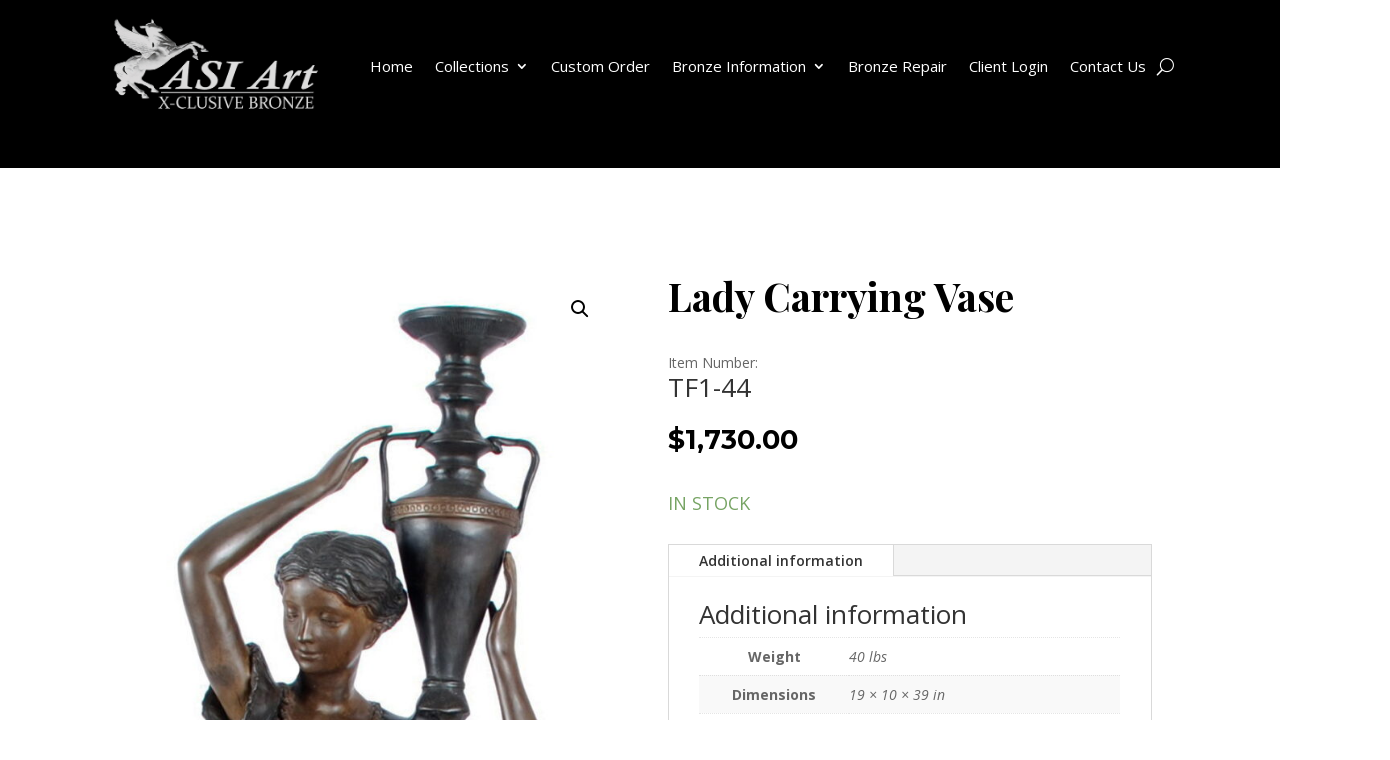

--- FILE ---
content_type: text/css
request_url: https://www.bronzefactory.com/wp-content/themes/bronzefactory/style.css?ver=4.27.4
body_size: 228
content:
/*======================================
Theme Name: Bronzefactory.com
Theme URI: https://www.criticallaunch.com/
Description: Custom theme design by Critical Launch
Version: 3.0
Author: Critical Launch
Author URI: https://www.criticallaunch.com/
Template: Divi
======================================*/


/* You can add your own CSS styles here. Use !important to overwrite styles if needed. */



--- FILE ---
content_type: text/css
request_url: https://www.bronzefactory.com/wp-content/et-cache/global/et-divi-customizer-global.min.css?ver=1762294561
body_size: 523
content:
.et-menu-nav .nav li ul{width:300px!important}.et-menu li li a,.et-menu li li{width:100%!important}.et_mobile_menu .menu-item-has-children&gt;a{font-weight:normal}.et_shop_image{border:1px solid #cdcdcd;background-color:white}.woocommerce ul.products li.product a img{height:200px;width:auto;margin:auto!important}.product-sku{color:black;font-weight:bolder;margin-top:10px;font-size:18px;text-align:center}.product-dimensions{color:black;font-size:14px;text-align:center;margin-top:-5px}.custom-account-style .woocommerce-Button.button,.custom-account-style .woocommerce .woocommerce-form-login .woocommerce-form-login__submit{color:#ffffff!important;background-color:#000000;border-color:#000000}.custom-account-style .woocommerce-Button.button:hover{background-color:#c39c66}.custom-account-style .woocommerce .woocommerce-error,.custom-account-style .woocommerce .woocommerce-info,.custom-account-style .woocommerce .woocommerce-message{background-color:#c39c66}.et_pb_menu__close-search-button,.et_pb_menu__search input,.et_pb_menu__search input::placeholder,.et_pb_menu__search .et_pb_menu__search-form .et_pb_menu__search-input{color:white!important}.featured .salepricing{font-size:16px;text-align:center;color:black}.salepricing{font-weight:bolder;font-size:27px;color:black}.page-numbers{font-size:20px;color:black}.woocommerce nav.woocommerce-pagination ul li span.current{background:black;color:white}